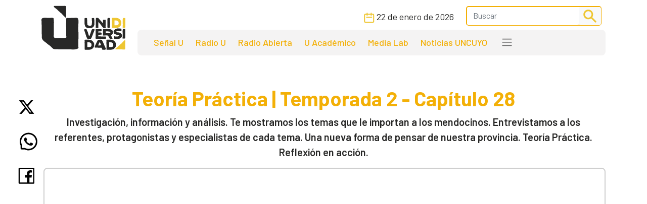

--- FILE ---
content_type: text/html; charset=UTF-8
request_url: https://www.unidiversidad.com.ar/teoria-practica-temporada-2-capitulo-28
body_size: 7118
content:
<!DOCTYPE html>
<html lang="es">

<head>
    <meta charset="utf-8">
<meta name="viewport" content="width=device-width, initial-scale=1">
<title>Teoría Práctica | Temporada 2 - Capítulo 28 - Unidiversidad</title>
<meta name="description" content="Investigación, información y análisis. Te mostramos los temas que le importan a los mendocinos.Entrevistamos a los referentes, protagonistas y especialistas de cada tema. Una nueva forma de pensar de nuestra provincia. Teoría Práctica. Reflexión en acción." />
<meta name="keywords" content="noticias, universidad nacional de cuyo, información, opinión, CICUNC, Mendoza, Unidiversidad, educación, investigación, podcast Radio U, Señal U, UNCUYO" />
<meta name="author" content="Unidiversidad">
<meta name="robots" content="index,follow" />
<link rel="canonical" href="https://www.unidiversidad.com.ar/teoria-practica-temporada-2-capitulo-28" />
<!-- Open Graph data -->
<meta property="og:site_name" content="Unidiversidad" />
<meta property="og:title" content="Teoría Práctica | Temporada 2 - Capítulo 28" />
<meta property="og:description" content="Investigación, información y análisis. Te mostramos los temas que le importan a los mendocinos.Entrevistamos a los referentes, protagonistas y especialistas de cada tema. Una nueva forma de pensar de nuestra provincia. Teoría Práctica. Reflexión en acción." />
<meta property="og:url" content="https://www.unidiversidad.com.ar/teoria-practica-temporada-2-capitulo-28" />
<meta property="og:type" content="website" />
<meta property="fb:app_id" content="220667188060569" />
<meta property="og:image" content="https://www.unidiversidad.com.ar/cache/vlcsnap-2016-11-22-20h52m29s019_315_600_c.png" />
<!-- Twitter Share -->
<meta name="twitter:card" content="summary_large_image">
<meta name="twitter:site" content="Unidiversidad">
<meta name="twitter:creator" content="Unidiversidad">
<meta name="twitter:title" content="Teoría Práctica | Temporada 2 - Capítulo 28">
<meta name="twitter:description" content="Investigación, información y análisis. Te mostramos los temas que le importan a los mendocinos.Entrevistamos a los referentes, protagonista ...">
<meta name="twitter:image:src" content="https://www.unidiversidad.com.ar/cache/vlcsnap-2016-11-22-20h52m29s019_315_600_c.png" />
<meta name="google-site-verification" content="9DX8gaCYOw15iP-6wF1UuKqalZ-zVfssitHQqc-ugYQ" />
<!-- Web Manifest - Para Progresive Web Apps -->
<link rel="manifest" href="https://www.unidiversidad.com.ar/assets/favicon/manifest.json">
<link rel="shortcut icon" href="https://www.unidiversidad.com.ar/assets/favicon/favicon.ico">
<link rel="apple-touch-icon" sizes="57x57" href="https://www.unidiversidad.com.ar/assets/favicon/apple-icon-57x57.png">
<link rel="apple-touch-icon" sizes="60x60" href="https://www.unidiversidad.com.ar/assets/favicon/apple-icon-60x60.png">
<link rel="apple-touch-icon" sizes="72x72" href="https://www.unidiversidad.com.ar/assets/favicon/apple-icon-72x72.png">
<link rel="apple-touch-icon" sizes="76x76" href="https://www.unidiversidad.com.ar/assets/favicon/apple-icon-76x76.png">
<link rel="apple-touch-icon" sizes="114x114" href="https://www.unidiversidad.com.ar/assets/favicon/apple-icon-114x114.png">
<link rel="apple-touch-icon" sizes="120x120" href="https://www.unidiversidad.com.ar/assets/favicon/apple-icon-120x120.png">
<link rel="apple-touch-icon" sizes="144x144" href="https://www.unidiversidad.com.ar/assets/favicon/apple-icon-144x144.png">
<link rel="apple-touch-icon" sizes="152x152" href="https://www.unidiversidad.com.ar/assets/favicon/apple-icon-152x152.png">
<link rel="apple-touch-icon" sizes="180x180" href="https://www.unidiversidad.com.ar/assets/favicon/apple-icon-180x180.png">
<link rel="icon" type="image/png" sizes="192x192"  href="https://www.unidiversidad.com.ar/assets/favicon/android-icon-192x192.png">
<link rel="icon" type="image/png" sizes="32x32" href="https://www.unidiversidad.com.ar/assets/favicon/favicon-32x32.png">
<link rel="icon" type="image/png" sizes="96x96" href="https://www.unidiversidad.com.ar/assets/favicon/favicon-96x96.png">
<link rel="icon" type="image/png" sizes="16x16" href="https://www.unidiversidad.com.ar/assets/favicon/favicon-16x16.png">
<meta name="theme-color" content="#ffffff">
<meta name="msapplication-TileColor" content="#ffffff">
<meta name="msapplication-TileImage" content="https://www.unidiversidad.com.ar/assets/favicon/ms-icon-144x144.png">
<script src="https://www.unidiversidad.com.ar/assets/js/jquery-1.11.0.min.js"></script>

<link href="https://www.unidiversidad.com.ar/assets/css/bootstrap.min.css" rel="stylesheet" />

<link rel="preconnect" href="https://fonts.gstatic.com">
<link href="https://fonts.googleapis.com/css2?family=Barlow:ital,wght@0,300;0,400;0,500;0,600;0,700;1,400&display=swap" rel="stylesheet">

<link rel="stylesheet" href="https://www.unidiversidad.com.ar/assets/css/styles.css?v=40">
<link rel="stylesheet" href="https://www.unidiversidad.com.ar/assets/css/glyphicons.css">

<link rel="stylesheet" href="https://www.unidiversidad.com.ar/assets/swiper/swiper-bundle.min.css" />


<script>
    $(document).ready(function() {



        // IFRAMES PARA VIDEOS con class y embed en el contenido
        $('iframe.video_youtube,iframe[src^="https://www.youtube.com/embed/"]').each(function() {

            ancho_div = $(this).parent().width();
            console.log("ancho " + ancho_div);
            //PROPORCION 16:9
            alto_div = Math.round(ancho_div / 1.777);
            $(this).width(ancho_div);
            $(this).height(alto_div);
        });


        $("iframe.video_twitch").each(function() {
            ancho_div = $(this).parent().width();
            //PROPORCION 16:9
            alto_div = Math.round(ancho_div / 1.777);
            $(this).width(ancho_div);
            $(this).height(alto_div);
        });
        // AGREGA CLASES A TABLAS HTML
        $("table").addClass('table table-bordered table-striped');

        // Ajusta el ancho de tableau
        $('div.tableauPlaceholder').css('width', '100%');
        $('object.tableauViz').css('width', '100%');

    });
    // Pop up
    function popup(Site) {
        window.open(Site, 'Unidiversidad', 'toolbar=no,statusbar=no,location=no,scrollbars=no,resizable=no,width=310,height=167');
    }

    // Prender titulo
    function prenderTitulo(modulo_id) {
        $("#editarTitulo_" + modulo_id).toggle();
    }


    // Ajusta el tamaño del iframe al del contenido
    // No funciona con contenidos iframe de distinto servidor
    function resizeIframe(iframe) {
        iframe.height = iframe.contentWindow.document.body.scrollHeight + 20 + "px";
    }
</script>

        <!-- Global site tag (gtag.js) - Google Analytics -->
      <script async src="https://www.googletagmanager.com/gtag/js?id=G-L1E1HKVHM8"></script>
      <script>
        window.dataLayer = window.dataLayer || [];
        function gtag(){dataLayer.push(arguments);}
        gtag('js', new Date());
        gtag('config', 'G-L1E1HKVHM8');
      </script>
      <!-- Fin Global site tag (gtag.js) - Google Analytics -->
  
    

    
    
    <style>
    @media (min-width: 991px) {
        header .navbar-nav {
            margin-top: 0px;
        }
    }
    </style>
</head>

<body>
        <header>
        <div class="container-fluid fixed-top bg-navbar-uni">

            
            


            <nav class="container navbar navbar-expand-lg navbar-light">
                <div class="row">

                    <div class="col-lg-2 col-3">
                        <a class="navbar-brand" href="https://www.unidiversidad.com.ar/">
                            <img src="https://www.unidiversidad.com.ar/img/navbar/Logo_2.svg" alt="Unidiversidad" class="logo img-fluid">
                        </a>
                    </div>

                    <div class="col-lg-10 col-9">
                        <div class="d-flex flex-row-reverse align-items-baseline bd-highlight">
                            <button class="navbar-toggler" type="button" data-bs-toggle="collapse" data-bs-target="#navbarTogglerDemo02" aria-controls="navbarTogglerDemo02" aria-expanded="false" aria-label="Toggle navigation" data-mdb-dropdown-animation="on" style="position:absolute; top:5">
                                <span class="navbar-toggler-icon"></span>
                            </button>

                            <div class="collapse navbar-collapse" id="navbarTogglerDemo02">
                                <div class="navbar__vh-100" style="overflow-y: auto;">

                                    <div class="box_datos mt-1 mb-1">

                                        <div class="fecha__calendario__nav ms-0 me-3">
                                            <p class="m-0 fecha-humana">
                                                <img src="https://www.unidiversidad.com.ar/img/navbar/calendar_2.svg">
                                                22 DE ENERO DE 2026                                            </p>
                                        </div>

                                        <!-- buscador-->
                                        <form class="searchbox__home" method="get" action="https://www.unidiversidad.com.ar/buscar/index" id="header_buscador">
                                            <div class="buscador__container me-2">
                                                <div class="border__color__2 border__buscador">
                                                    <input class="form-control" type="text" name="terminos" id="terminos" placeholder="Buscar">
                                                    <button class="btn btn-light btn-sm" type="submit"><img src="https://www.unidiversidad.com.ar/img/navbar/busqueda_2.svg" alt="Buscar" class=""></button>
                                                </div>
                                            </div>
                                        </form>

                                    </div>


                                    <ul class="navbar-nav d-lg-none d-md-flex links__nav links__nav__color__2">
                                        <li class="nav-item">
                                            <a class="nav-link" href="https://www.unidiversidad.com.ar/senalu">Señal U</a>
                                        </li>
                                        <li class="nav-item">
                                            <a class="nav-link" href="https://www.unidiversidad.com.ar/radio-universidad">Radio U</a>
                                        </li>
                                        <li class="nav-item">
                                            <a class="nav-link" href="https://www.unidiversidad.com.ar/radio-abierta">Radio Abierta</a>
                                        </li>
                                        <li class="nav-item">
                                            <a class="nav-link" href="https://www.unidiversidad.com.ar/u-academico">U Académico</a>
                                        </li>

                                        <li class="nav-item">
                                            <a class="nav-link" href="https://www.unidiversidad.com.ar/media-lab">Media Lab</a>
                                        </li>
                                        <li class="nav-item">
                                            <a class="nav-link" href="https://www.uncuyo.edu.ar/prensa/" target="_blank">Noticias UNCUYO</a>
                                        </li>

                                        <hr>

                                        <li class="nav-item">
                                            <a class="nav-link" href="https://www.unidiversidad.com.ar/categorias/index/actualidad">Actualidad</a>
                                        </li>
                                        <li class="nav-item">
                                            <a class="nav-link" href="https://www.unidiversidad.com.ar/categorias/index/sociedad">Sociedad</a>
                                        </li>
                                        <li class="nav-item">
                                            <a class="nav-link" href="https://www.unidiversidad.com.ar/categorias/index/ciencia">Medio Ambiente</a>
                                        </li>
                                        <li class="nav-item">
                                            <a class="nav-link" href="https://www.unidiversidad.com.ar/categorias/index/ciencia">Ciencia y Tecnología</a>
                                        </li>
                                        <li class="nav-item">
                                            <a class="nav-link" href="https://www.unidiversidad.com.ar/categorias/index/sala-de-escape">Sala de Escape</a>
                                        </li>
                                        <li>
                                            <a class="nav-link" href="https://www.unidiversidad.com.ar/tipo/index/edicion_u">Edición U</a>
                                        </li>
                                        <li class="nav-item">
                                            <a class="nav-link" href="https://www.unidiversidad.com.ar/tipo/index/Columna">Otras Miradas</a>
                                        </li>
                                        <li class="nav-item">
                                            <a class="nav-link" href="https://www.uncuyo.edu.ar/concursos">Concursos UNCUYO</a>
                                        </li>
                                        <hr>
                                    </ul>

                                </div>
                            </div>
                        </div>

                        <nav class="w-100 d-none d-lg-inline-block nav__bg mb-1" style="border-radius:8px">
                            <ul class="ul-reset navbar-nav ul__desktop links__nav__color__2">
                                <li class="nav-item">
                                    <a class="nav-link" href="https://www.unidiversidad.com.ar/senalu">Señal U</a>
                                </li>
                                <li class="nav-item">
                                    <a class="nav-link" href="https://www.unidiversidad.com.ar/radio-universidad">Radio U</a>
                                </li>
                                <li class="nav-item">
                                    <a class="nav-link" href="https://www.unidiversidad.com.ar/radio-abierta">Radio Abierta</a>
                                </li>
                                <li class="nav-item">
                                    <a class="nav-link" href="https://www.unidiversidad.com.ar/u-academico">U Académico</a>
                                </li>


                                <li class="nav-item">
                                    <a class="nav-link" href="https://www.unidiversidad.com.ar/media-lab">Media Lab</a>
                                </li>
                                <li class="nav-item d-none d-xl-block">
                                    <a class="nav-link" href="https://www.uncuyo.edu.ar/prensa/" target="_blank">Noticias UNCUYO</a>
                                </li>
                                <li>
                                    <div class="dropdown">
                                        <span class="navbar-toggler-icon" type="button" id="dropdownMenuButton1" data-bs-toggle="dropdown" aria-expanded="false" style="margin:0px 15px" title="Ver categorías">
                                        </span>
                                        <ul class="dropdown-menu" aria-labelledby="dropdownMenuButton1">
                                            <li><a class="dropdown-item color__page__2" href="https://www.unidiversidad.com.ar/categorias/index/actualidad">Actualidad</a></li>
                                            <li><a class="dropdown-item color__page__2" href="https://www.unidiversidad.com.ar/categorias/index/sociedad">Sociedad</a></li>
                                            <li><a class="dropdown-item color__page__2" href="https://www.unidiversidad.com.ar/categorias/index/ciencia">Ciencia y Tecnología</a></li>
                                            <li><a class="dropdown-item color__page__2" href="https://www.unidiversidad.com.ar/categorias/index/medio-ambiente">Medio Ambiente</a></li>
                                            <li><a class="dropdown-item color__page__2" href="https://www.unidiversidad.com.ar/categorias/index/sala-de-escape">Sala de Escape</a>
                                            <li><a class="dropdown-item color__page__2" href="https://www.unidiversidad.com.ar/tipo/index/Columna">Otras Miradas</a>
                                            <li><a class="dropdown-item color__page__2" href="https://www.unidiversidad.com.ar/tipo/index/edicion_u">Edición U</a></li>
                                            <li><a class="dropdown-item color__page__2" href="https://www.uncuyo.edu.ar/concursos">Concursos UNCUYO</a>


                                        </ul>
                                    </div>
                                </li>
                            </ul>
                        </nav>
                    </div>
                </div>
            </nav>
        </div>
    </header>

    <main class="main-uni">
<section class="container noticia__singlepost singlepost_2">


    
        <div class="content-redes">
        <div class="contacto__icons__desktop d-none d-lg-flex">
            
	<a href="https://twitter.com/intent/tweet?text=&url=https://www.unidiversidad.com.ar/teoria-practica-temporada-2-capitulo-28" target="_blank" title="Compartir en Twitter"><img src="https://www.unidiversidad.com.ar/img/singlepost/main/twitter.svg" alt="Twitter"></a>
	<a href="https://wa.me/?text=https://www.unidiversidad.com.ar/teoria-practica-temporada-2-capitulo-28" target="_blank" data-text="Unidiversidad: https://www.unidiversidad.com.ar/teoria-practica-temporada-2-capitulo-28" data-href=""  title="Compartir en Whatsapp"><img src="https://www.unidiversidad.com.ar/img/singlepost/main/whatsapp.svg" alt="WhatsApp"></a>
	<a href="https://www.facebook.com/sharer/sharer.php?u=https://www.unidiversidad.com.ar/teoria-practica-temporada-2-capitulo-28" target="_blank" title="Compartir en Facebook"><img src="https://www.unidiversidad.com.ar/img/singlepost/main/facebook.svg" alt="Facebook"></a>
	
	<div class="d-lg-none">
	<a href="mailto:?subject=&body=Hola!%20Puedes%20ver%20más%20de:%20''%0A%0Aen%20https://www.unidiversidad.com.ar/teoria-practica-temporada-2-capitulo-28%0A%0AUnidiversidad.-%0A%0A"  target="_blank" data-text="Unidiversidad: https://www.unidiversidad.com.ar/teoria-practica-temporada-2-capitulo-28" data-href=""  title="Compartir por email">
	<img src="https://www.unidiversidad.com.ar/img/singlepost/main/mail.svg" alt="">
	</a>
</div>        </div>
    </div>
    
    
    <h1 class="color__page__2 text-lg-center">Teoría Práctica | Temporada 2 - Capítulo 28</h1>
    <p class="font-w600 text-lg-center lead">
        Investigación, información y análisis. Te mostramos los temas que le importan a los mendocinos.

Entrevistamos a los referentes, protagonistas y especialistas de cada tema. Una nueva forma de pensar de nuestra provincia. Teoría Práctica. Reflexión en acción.    </p>

            <iframe class="video_youtube" src="https://www.youtube.com/embed/zndRpmobXCM" frameborder="0" allowfullscreen></iframe>
    <p class="small text-muted">
            </p>
    <p>
                <span class="label label-default">Temporada: 2</span>
        
                <span class="label label-default">Capítulo: 28</span>
            </p>

    

        <div class="fuente">
        <div class="d-flex align-items-center pb-4">

                        <p class="tag yellow__tag me-3">
                <a href="https://www.unidiversidad.com.ar/categorias/index/sociedad" id="selector_categoria">Sociedad</a>
            </p>
                        <!--subcategoria *-->
            <p class="tag teal__tag me-3">
                <a href="https://www.unidiversidad.com.ar/categorias/index/teoria-practica-temporada-2" class="subcategoria" id="selector_sub_categoria">Teoría Práctica | Temporada 2</a>
            </p>
                        <!--TEMA  *-->
                        
                        <p class="tag white__tag me-3">
                <a href="https://www.unidiversidad.com.ar/senalu" class="tipo" id="selector_tipo">Señal U</a>
            </p>
            
            
            


            <p class="font-w500">Publicado el <span class="fecha-humana">22 DE NOVIEMBRE DE 2016</span></p>


        </div> <!-- /items-->



    </div> <!-- /fuente-->
    
    <div class="texto">
            </div>

    <!-- MODULOS -->

    
    <div class="row">
        <div class="col-md-6">
                    </div>
        <div class="col-md-6">
                    </div>
    </div>

        
    
    
    <!-- TAGS -->
    
    <div class="contacto__icons d-lg-none">
        
	<a href="https://twitter.com/intent/tweet?text=&url=https://www.unidiversidad.com.ar/teoria-practica-temporada-2-capitulo-28" target="_blank" title="Compartir en Twitter"><img src="https://www.unidiversidad.com.ar/img/singlepost/main/twitter.svg" alt="Twitter"></a>
	<a href="https://wa.me/?text=https://www.unidiversidad.com.ar/teoria-practica-temporada-2-capitulo-28" target="_blank" data-text="Unidiversidad: https://www.unidiversidad.com.ar/teoria-practica-temporada-2-capitulo-28" data-href=""  title="Compartir en Whatsapp"><img src="https://www.unidiversidad.com.ar/img/singlepost/main/whatsapp.svg" alt="WhatsApp"></a>
	<a href="https://www.facebook.com/sharer/sharer.php?u=https://www.unidiversidad.com.ar/teoria-practica-temporada-2-capitulo-28" target="_blank" title="Compartir en Facebook"><img src="https://www.unidiversidad.com.ar/img/singlepost/main/facebook.svg" alt="Facebook"></a>
	
	<div class="d-lg-none">
	<a href="mailto:?subject=&body=Hola!%20Puedes%20ver%20más%20de:%20''%0A%0Aen%20https://www.unidiversidad.com.ar/teoria-practica-temporada-2-capitulo-28%0A%0AUnidiversidad.-%0A%0A"  target="_blank" data-text="Unidiversidad: https://www.unidiversidad.com.ar/teoria-practica-temporada-2-capitulo-28" data-href=""  title="Compartir por email">
	<img src="https://www.unidiversidad.com.ar/img/singlepost/main/mail.svg" alt="">
	</a>
</div>    </div>

    <hr />

    

</section>

<section id="relacionados">
	<div class="container">
		<div class="row">
			<div class="col-md-12">
				<header>
					<h1>
						<a href="https://www.unidiversidad.com.ar/categorias/index/sociedad" class="color__page__2">
						Sociedad					</a>
					</h1>
				</header>	
			</div>
		</div>

		
            <div class="row mb-2">
    
        <div class="col-lg-4 col-md-6 col-sm-12 gy-4">
        <article class="border__noticia" style="height: 100%; background-color: #ffffff;">

            <!--MEDIA-->
            




                            <a href="https://www.unidiversidad.com.ar/nadie-puede-subsistir-sin-el-cuidado-de-otro" alt="&quot;Nadie puede subsistir sin el cuidado de otro&quot;">
                    <img loading="lazy" src="https://www.unidiversidad.com.ar/cache/3487d7faf1c9130f928410d729bf8d9d_375_750_c.jpg" class="img-item img-fluid w-100" alt="&quot;Nadie puede subsistir sin el cuidado de otro&quot;" />
                </a>
            
            <div class="texto__noticia" >
                <h3>
                    <a href="https://www.unidiversidad.com.ar/nadie-puede-subsistir-sin-el-cuidado-de-otro" alt="&quot;Nadie puede subsistir sin el cuidado de otro&quot;">
                        “Nadie puede subsistir sin el cuidado de otro”                    </a>

                </h3>

                <div>
                                            <p class="tag__2 yellow__tag">
                            <a href="https://www.unidiversidad.com.ar/categorias/index/sociedad">Sociedad</a>
                        </p>
                    
                    
                    

                </div>
                       
                                <p>La abogada Daniela Favier expuso ante la Corte Interamericana de Derechos Humanos, que reconoció qu ...</p>
                
                                <div class="d-flex align-items-center">
                    <div>
                        <img src="https://www.unidiversidad.com.ar/img/iconos/clock_dark.svg" alt="Fecha" class="pe-3">
                    </div>
                    <p class="reset  fecha-humana">
                        21 DE ENERO DE 2026                    </p>
                </div>
                                            </div>

        </article>
    </div><!-- col -->

        <div class="col-lg-4 col-md-6 col-sm-12 gy-4">
        <article class="border__noticia" style="height: 100%; background-color: #ffffff;">

            <!--MEDIA-->
            




                            <a href="https://www.unidiversidad.com.ar/tras-20-anos-de-debate-el-tratado-de-alta-mar-entra-en-vigor-y-protege-los-oceanos" alt="Tras 20 años de debate, el Tratado de Alta Mar entra en vigor y protege los océanos">
                    <img loading="lazy" src="https://www.unidiversidad.com.ar/cache/c4d45a88792d27e3057b17673cdff914_375_750_c.jpg" class="img-item img-fluid w-100" alt="Tras 20 años de debate, el Tratado de Alta Mar entra en vigor y protege los océanos" />
                </a>
            
            <div class="texto__noticia" >
                <h3>
                    <a href="https://www.unidiversidad.com.ar/tras-20-anos-de-debate-el-tratado-de-alta-mar-entra-en-vigor-y-protege-los-oceanos" alt="Tras 20 años de debate, el Tratado de Alta Mar entra en vigor y protege los océanos">
                        Tras 20 años de debate, el Tratado de Alta Mar entra en vigor y protege los océanos                    </a>

                </h3>

                <div>
                                            <p class="tag__2 yellow__tag">
                            <a href="https://www.unidiversidad.com.ar/categorias/index/sociedad">Sociedad</a>
                        </p>
                    
                    
                    

                </div>
                       
                                <p>Tras alcanzar la ratificación de 81 países, el acuerdo de la ONU comienza a regir y establece un ...</p>
                
                                <div class="d-flex align-items-center">
                    <div>
                        <img src="https://www.unidiversidad.com.ar/img/iconos/clock_dark.svg" alt="Fecha" class="pe-3">
                    </div>
                    <p class="reset  fecha-humana">
                        21 DE ENERO DE 2026                    </p>
                </div>
                                            </div>

        </article>
    </div><!-- col -->

        <div class="col-lg-4 col-md-6 col-sm-12 gy-4">
        <article class="border__noticia" style="height: 100%; background-color: #ffffff;">

            <!--MEDIA-->
            




                            <a href="https://www.unidiversidad.com.ar/tras-20-anos-de-debate-el-tratado-de-alta-mar-entra-en-vigor-y-protege-los-oceanos9143" alt="Tras 20 años de debate, el Tratado de Alta Mar entra en vigor y protege los océanos">
                    <img loading="lazy" src="https://www.unidiversidad.com.ar/cache/c4d45a88792d27e3057b17673cdff914_375_750_c.jpg" class="img-item img-fluid w-100" alt="Tras 20 años de debate, el Tratado de Alta Mar entra en vigor y protege los océanos" />
                </a>
            
            <div class="texto__noticia" >
                <h3>
                    <a href="https://www.unidiversidad.com.ar/tras-20-anos-de-debate-el-tratado-de-alta-mar-entra-en-vigor-y-protege-los-oceanos9143" alt="Tras 20 años de debate, el Tratado de Alta Mar entra en vigor y protege los océanos">
                        Tras 20 años de debate, el Tratado de Alta Mar entra en vigor y protege los océanos                    </a>

                </h3>

                <div>
                                            <p class="tag__2 yellow__tag">
                            <a href="https://www.unidiversidad.com.ar/categorias/index/sociedad">Sociedad</a>
                        </p>
                    
                    
                    

                </div>
                       
                                <p>Tras alcanzar la ratificación de 81 países, el acuerdo de la ONU comienza a regir y establece un ...</p>
                
                                <div class="d-flex align-items-center">
                    <div>
                        <img src="https://www.unidiversidad.com.ar/img/iconos/clock_dark.svg" alt="Fecha" class="pe-3">
                    </div>
                    <p class="reset  fecha-humana">
                        21 DE ENERO DE 2026                    </p>
                </div>
                                            </div>

        </article>
    </div><!-- col -->

    
    </div><!-- row -->


	</div><!-- container -->
</section>

</main>


<footer class="container-fluid footer__background__yellow" style="margin-top:30px">
    <div class="w-90 footer__container">
        <div class="col-lg-3 col-md-12 col-sm-12 footer__col__1">
            <div>
                <a href="https://www.unidiversidad.com.ar/">
<img src="https://www.unidiversidad.com.ar/img/home/footer/Uni_logo_footer.svg" alt="" class="footer__logo"> </a>
            </div>
            <div class="footer__logo__titulo">
                <p class="reset">
                    Unidiversidad
                </p>
                <p class="reset">
                    El sistema de medios de la UNCUYO
                </p>
            </div>
            <div class="footer__redessociales">
                <a href="https://www.instagram.com/unidiversidad_">
                    <img src="https://www.unidiversidad.com.ar/img/footer/Instagram.svg" alt="Instagram">
                </a>
                <a href="https://www.facebook.com/unidiversidad.com.ar">
                    <img src="https://www.unidiversidad.com.ar/img/footer/Facebook.svg" alt="Facebook">
                </a>
                <a href="https://twitter.com/unidiversidad_">
                    <img src="https://www.unidiversidad.com.ar/img/footer/Twitter.svg" alt="Twitter">
                </a>
                <a href="https://www.youtube.com/user/SenalUtv">
                    <img src="https://www.unidiversidad.com.ar/img/footer/Youtube.svg" alt="Youtube">
                </a>
                <a href="https://www.unidiversidad.com.ar/rss/noticias">
                    <img src="https://www.unidiversidad.com.ar/img/footer/Rss.svg" alt="">
                </a>
            </div>
        </div>
        <div class="col-lg-9 footer__links">
            <div class="row reset g-0">
                <ul class="ul-reset col-lg-3 footer__ul__1">
                    <li class="li-reset">
                        <a href="https://www.unidiversidad.com.ar/senalu">
                            Señal U
                        </a>
                    </li>
                    <li class="li-reset">
                        <a href="https://www.unidiversidad.com.ar/radio-unidiversidad">
                            Radio U
                        </a>
                    </li>
                    <li class="li-reset">
                        <a href="https://www.unidiversidad.com.ar/radio-abierta">
                            Radio Abierta
                        </a>
                    </li>

                </ul>
                <ul class="ul-reset col-lg-3 footer__ul__1">
                    <li class="li-reset">
                        <a href="https://www.unidiversidad.com.ar/u-academico">
                            U Académico
                        </a>
                    </li>

                    <li class="li-reset">
                        <a href="https://www.unidiversidad.com.ar/media-lab">
                            Media Lab
                        </a>
                    </li>
                    <li class="li-reset">
                        <a href="https://www.uncuyo.edu.ar/prensa/">
                            Noticias UNCUYO
                        </a>
                    </li>

                </ul>
            </div>


            <div class="row reset d-flex justify-content-evenly g-0 mt-5">
                <ul class="ul-reset col-lg-12 footer__ul__2">
                    <li class="li-reset p-1 p-xxl-2">
                        <a href="https://www.unidiversidad.com.ar/linea-editorial">
                            Editorial
                        </a>
                    </li>
                    <li class="li-reset p-1 p-xxl-2">
                        <a href="https://www.unidiversidad.com.ar/quienes-somos">
                            Quienes Somos
                        </a>
                    </li>
                    <li class="li-reset p-1 p-xxl-2">
                        <a href="https://www.unidiversidad.com.ar/politicas-privacidad">
                            Privacidad
                        </a>
                    </li>
                    <li class="li-reset p-1 p-xxl-2">
                        <a href="https://www.unidiversidad.com.ar/imagen-institucional">
                            Gráfica
                        </a>
                    </li>
                    <li class="li-reset p-1 p-xxl-2">
                        <a href="https://www.unidiversidad.com.ar/contacto/index">
                            Contacto
                        </a>
                    </li>
                    <li class="li-reset p-1 p-xxl-2">
                        <a href="https://forms.gle/7qthcp7SMF9kNVKk8">
                            Solicitud de visita
                        </a>
                    </li>
                    <li class="li-reset p-1 p-xxl-2">
                        <a href="https://www.uncuyo.edu.ar/concursos/docentes">
                            Clasificados Educacionales
                        </a>
                    </li>
                    <li class="li-reset p-1 p-xxl-2">
                        <a href="https://www.unidiversidad.com.ar/admin">
                            Login
                        </a>
                    </li>

                </ul>
            </div>
        </div>
    </div>
    <div class="footer__copyright">
        <p class="reset">
            Copyright 2025 Unidiversidad. Todos los derechos reservados
        </p>

        <p class="reset">
            2026-01-22 14:14:27
            <a class="d-lg-none" href="https://www.unidiversidad.com.ar/admin">
                | Login |
            </a>
        </p>
    </div>
</footer>









<script src="https://www.unidiversidad.com.ar/assets/js/bootstrap.bundle.min.js"></script>
<script src="https://www.unidiversidad.com.ar/assets/swiper/swiper-bundle.min.js"></script>
<script>

const swiper = new Swiper(".swiper-container", {
    slidesPerView: 1,
    spaceBetween: 10,
    //autoplay: {
    //delay: 4000,
    //disableOnInteraction: false,
    //},
    // Responsive breakpoints
    breakpoints: {
        // when window width is >= 320px
        640: {
            slidesPerView: 2,
            spaceBetween: 20
        },
        // when window width is >= 480px
        992: {
            slidesPerView: 3,
            spaceBetween: 30
        },
        // when window width is >= 640px
        1600: {
            slidesPerView: 4,
            spaceBetween: 40
        }
    },
    //pagination: {
    //  el: ".swiper-pagination",
    //  clickable: true,
    //},
    navigation: {
        nextEl: ".swiper-button-next",
        prevEl: ".swiper-button-prev",
    },

});
</script>
</body>

</html>

--- FILE ---
content_type: image/svg+xml
request_url: https://www.unidiversidad.com.ar/img/navbar/Logo_2.svg
body_size: 27456
content:
<svg width="183" height="97" viewBox="0 0 183 97" fill="none" xmlns="http://www.w3.org/2000/svg">
<path d="M52.8737 26.3586C52.2728 26.3586 51.9363 26.1328 45.8475 19.6817C44.7659 18.5376 43.7084 17.4235 42.8672 16.5428C42.7069 16.3923 42.4586 16.2417 42.1862 16.0836C41.8577 15.8879 41.5131 15.6772 41.2247 15.4137L37.0347 11.5145C36.7302 11.236 36.4258 10.9499 36.1534 10.6864C34.8876 9.24869 32.468 7.3518 30.5212 5.82373C27.5889 3.52033 27.0121 3.00846 27.0041 2.39121C26.9961 2.17292 27.1082 1.31479 27.2845 1.17177C27.7732 0.75776 28.9429 0.765284 35.7207 0.697537C36.594 0.690009 37.4032 0.712591 38.0842 0.697537C38.6691 0.712591 39.2459 0.705064 39.7426 0.697537H40.4396H42.1941C45.535 0.735174 46.6967 1.02122 49.653 0.697537C49.8453 0.674954 50.0375 0.697537 50.2298 0.697537C51.3594 0.697537 52.401 1.05133 52.8416 1.2621C53.7389 1.69116 53.8591 3.15147 53.811 8.30778C53.803 9.61755 53.787 10.8596 53.835 11.8005V12.764V13.6673C53.779 15.09 53.819 17.2956 53.8511 19.4258C53.9632 25.7715 53.9472 26.2532 52.8737 26.3586Z" fill="#282827"/>
<path d="M53.899 29.0156C53.7948 30.1296 54.2194 34.616 53.8188 38.6883C53.8188 39.2077 53.8188 39.7347 53.8188 40.2917C53.8188 41.3531 53.8188 42.437 53.8188 43.5511C53.8268 44.1909 53.8268 44.7931 53.8268 45.4029C54.0191 48.9558 54.1232 52.7571 54.1232 56.5585C54.1232 57.3188 54.1713 68.8358 54.1633 69.5885C53.1779 70.695 51.0148 71.2521 40.4474 70.9058C39.7744 70.9058 39.1094 70.9058 38.4124 70.9058C35.1837 71.1918 28.1656 71.6209 28.2617 70.3789C25.666 68.753 27.3965 63.8752 27.068 59.562C27.068 59.02 27.068 58.4554 27.068 57.8683C27.068 52.4787 27.068 46.2233 27.068 40.7584C27.068 40.1788 27.068 39.6368 27.068 39.1023C27.3965 35.4214 26.9879 31.8308 26.5312 28.1047C24.8007 25.6659 19.6091 27.2918 15.4191 27.0434C14.666 27.0283 13.8969 26.9982 13.1358 26.9606C8.58514 26.7348 4.04247 26.2756 1.4467 28.1047C-1.14907 29.7307 0.581479 34.6085 0.381188 38.4023C0.381188 38.9443 0.381188 39.5013 0.381188 40.0583C0.525398 45.3501 0.565483 50.9205 0.509402 56.3553C0.50139 57.1306 0.821852 66.7733 0.805829 67.5411C0.605538 74.2029 3.11317 76.4009 10.8124 81.9411C11.277 82.3777 11.7497 82.8218 12.2224 83.2659C14.4416 85.351 16.789 86.3371 18.864 88.2867C19.2806 88.6781 19.6892 89.062 20.0898 89.4384C26.403 95.8518 26.6033 95.6636 32.5078 95.4829C33.0687 95.4829 39.7343 95.9647 40.3192 95.9647C47.2412 95.9647 55.7896 95.9647 63.2244 95.9647C63.7853 95.9647 64.322 95.9647 64.8428 95.9722C69.802 96.3938 76.3075 96.2582 79.7685 93.8194C81.499 93.0064 80.1851 89.89 80.4575 86.6909C80.4575 86.2167 80.4575 85.7274 80.4735 85.2005C80.4735 82.9874 80.4735 80.5108 80.4735 77.8762C80.4735 77.2138 80.5056 76.3406 80.4815 75.8137C81.0504 68.753 81.0503 60.6233 80.2572 52.9529C80.2652 52.17 80.2732 51.3796 80.2812 50.5892C80.3133 48.2106 80.3693 45.7867 80.4495 43.265C80.4655 42.4671 80.4976 41.6617 80.5377 40.8562C80.778 36.0236 81.2667 31.1458 79.3199 28.0972C77.5894 25.6583 71.5325 27.2843 67.1502 27.0434C66.4852 27.0434 65.8122 27.0434 65.1472 27.0434C62.0147 27.2918 59.1786 27.337 55.982 27.0886C55.0046 27.0961 53.9791 28.1349 53.899 29.0156Z" fill="#282827"/>
<path d="M182.718 52.1861L182.71 51.5312C182.702 51.2527 182.502 51.0119 182.221 50.9517L181.548 50.7936C181.34 50.7409 180.995 50.6882 180.066 50.6506C179.906 50.6506 179.834 50.6355 179.842 50.643C179.722 50.5979 179.585 50.5903 179.457 50.6129L178.496 50.8237C178.432 50.8387 178.376 50.8613 178.32 50.8914L177.927 51.1022C177.791 51.1775 177.695 51.2904 177.639 51.4259C177.23 52.5023 177.03 53.8573 177.03 55.5585C177.03 56.5596 177.054 58.05 177.102 59.9921C177.15 61.9342 177.174 63.4171 177.174 64.3957C177.174 66.7518 177.118 68.7842 177.006 70.4477L176.982 70.8542L177.038 71.893C177.046 72.0736 177.142 72.2468 177.302 72.3522C177.414 72.4275 177.551 72.4726 177.687 72.4726C177.743 72.4726 177.799 72.4651 177.847 72.4501L179.145 72.1414C179.201 72.1489 179.281 72.1715 179.401 72.2016C179.85 72.3145 180.202 72.3597 180.499 72.3597C181.092 72.3597 181.652 72.164 182.165 71.7801L182.502 71.5317C182.654 71.4188 182.742 71.2456 182.742 71.065L182.75 70.6661C182.798 67.4594 182.822 65.028 182.822 63.4321V59.5028C182.79 57.892 182.766 55.438 182.718 52.1861Z" fill="#282827"/>
<path d="M182.934 28.6775L182.926 28.0226C182.918 27.7441 182.718 27.5032 182.437 27.4354L181.756 27.2774C181.548 27.2247 181.204 27.172 180.274 27.1344C180.114 27.1344 180.034 27.1193 180.05 27.1268C179.93 27.0817 179.794 27.0666 179.665 27.0967L178.696 27.3075C178.632 27.3225 178.576 27.3451 178.52 27.3752L178.127 27.586C177.991 27.6613 177.895 27.7742 177.839 27.9097C177.43 28.9861 177.23 30.3411 177.23 32.0423C177.23 33.0434 177.254 34.5338 177.302 36.4759C177.35 38.4029 177.374 39.8859 177.374 40.8795C177.374 43.2205 177.318 45.2604 177.206 46.9315L177.182 47.338L177.238 48.3768C177.246 48.5575 177.342 48.7306 177.502 48.836C177.614 48.9113 177.751 48.9564 177.887 48.9564C177.943 48.9564 177.999 48.9489 178.047 48.9338L179.337 48.6177C179.393 48.6252 179.473 48.6478 179.585 48.6704C180.034 48.7833 180.387 48.8285 180.683 48.8285C181.276 48.8285 181.829 48.6327 182.341 48.2488L182.678 48.0004C182.83 47.8875 182.918 47.7144 182.918 47.5337L182.926 47.1273C182.974 43.8679 182.998 41.4967 182.998 39.8934V35.964C183.006 34.3757 182.982 31.9895 182.934 28.6775Z" fill="#EEC632"/>
<path d="M182.077 75.6035C181.596 75.6035 181.324 75.7842 176.405 80.9931C175.532 81.919 174.682 82.8148 174.001 83.5224C173.873 83.6428 173.665 83.7632 173.449 83.8987C173.184 84.0568 172.904 84.2224 172.671 84.4407L169.29 87.5872C169.042 87.813 168.802 88.0389 168.577 88.2572C167.552 89.4164 165.605 90.952 164.035 92.1789C161.671 94.0382 161.207 94.4447 161.199 94.949C161.199 95.1222 161.295 95.348 161.431 95.4609C161.824 95.7921 162.761 95.8975 168.233 95.9502C168.938 95.9577 169.587 95.9653 170.14 95.9728C170.612 95.9577 171.077 95.9653 171.478 95.9728L172.038 95.9803L173.449 95.9577C176.148 95.9276 177.086 96.0255 179.465 96.2889C179.618 96.304 179.778 96.3115 179.93 96.3115C180.843 96.3115 181.684 96.0255 182.037 95.8599C182.758 95.5136 182.854 94.3393 182.822 90.1766C182.814 89.1153 182.806 88.1217 182.838 87.3614V86.586V85.8559C182.79 84.7042 182.822 82.9277 182.854 81.2114C182.95 76.0777 182.942 75.6863 182.077 75.6035Z" fill="#EEC632"/>
<path d="M115.044 28.5571L114.963 28.0377C114.931 27.8119 114.763 27.6162 114.531 27.5484L114.002 27.3828C113.145 27.1119 112.344 27.157 110.893 27.5183L110.173 27.699C109.868 27.7743 109.668 28.0377 109.692 28.3313L109.748 29.0314C110.116 33.7435 110.196 35.1813 110.196 35.5501C110.196 35.8437 110.172 36.3631 110.132 37.0932L109.932 40.6989C109.788 41.8506 109.451 42.7087 108.923 43.2582C108.666 43.5367 108.474 43.6647 108.362 43.7249C108.057 43.883 107.264 44.154 105.422 44.154C104.468 44.154 103.523 43.9884 102.609 43.6572C101.648 43.3185 100.943 42.8818 100.502 42.3474C100.318 42.114 100.182 41.7302 100.126 41.2936L100.054 39.2762C100.054 39.2687 100.046 39.1783 100.046 39.1708C99.9737 38.6589 99.9175 38.26 99.8775 38.0643C99.8134 36.7319 99.7813 35.7233 99.7813 35.0533C99.7092 32.0724 99.5891 29.9045 99.4208 28.6173L99.3408 27.9775C99.3087 27.7065 99.0843 27.4882 98.7959 27.4506L98.1149 27.3527C97.434 27.2548 96.9213 27.2021 96.5607 27.2021C95.7035 27.2021 94.9824 27.428 94.4216 27.8721L94.0451 28.1732C93.8768 28.3087 93.7887 28.5119 93.8207 28.7152L93.8848 29.1743C93.9889 29.9572 94.0451 30.9282 94.0451 32.0574C94.0451 32.6596 94.029 33.5478 93.9969 34.692C93.9649 35.8738 93.9409 36.7695 93.9409 37.3717C93.9409 40.9398 94.5898 43.8077 95.8797 45.9004C96.4004 46.7359 96.6729 47.0295 96.8491 47.1725C97.2337 47.5564 97.8105 47.9252 98.6518 48.3392C99.4689 48.7382 100.126 48.9866 100.663 49.0995C101.047 49.1823 101.776 49.2651 104.244 49.2651C107.28 49.2651 109.748 48.806 111.583 47.8876C113.217 47.0671 114.371 45.5165 115.011 43.2733C115.252 42.4453 115.308 42.1517 115.332 41.971C115.356 41.7979 115.38 41.4818 115.38 39.8408C115.38 39.3063 115.388 38.5159 115.412 37.4621C115.436 36.3856 115.444 35.5877 115.444 35.0608C115.444 32.5015 115.308 30.311 115.044 28.5571Z" fill="#282827"/>
<path d="M149.438 28.6773L149.43 28.0224C149.422 27.7439 149.221 27.503 148.941 27.4352L148.26 27.2772C148.052 27.2245 147.707 27.1718 146.778 27.1341C146.617 27.1341 146.529 27.1191 146.545 27.1266C146.425 27.0814 146.289 27.0739 146.169 27.104L145.207 27.3148C145.143 27.3298 145.087 27.3524 145.031 27.3826L144.639 27.5933C144.502 27.6686 144.406 27.7815 144.35 27.917C143.942 28.9934 143.741 30.3483 143.741 32.0495C143.741 33.0507 143.765 34.5411 143.813 36.4832C143.862 38.4253 143.886 39.9007 143.886 40.8868C143.886 43.2278 143.829 45.2602 143.717 46.9389L143.693 47.2776C143.685 47.4357 143.733 47.5862 143.845 47.7067L144.767 48.7454C144.895 48.8884 145.079 48.9637 145.263 48.9637C145.392 48.9637 145.512 48.9336 145.624 48.8583L145.961 48.6476C146.001 48.6551 146.049 48.6702 146.105 48.6777C146.553 48.7906 146.898 48.8358 147.21 48.8358C147.803 48.8358 148.356 48.6401 148.869 48.2562L149.205 48.0077C149.357 47.8948 149.446 47.7217 149.454 47.541L149.462 47.1421C149.51 43.8827 149.534 41.5115 149.534 39.9082V35.9789C149.502 34.3755 149.478 31.9893 149.438 28.6773Z" fill="#282827"/>
<path d="M140.336 47.8878L140.048 47.0824C139.96 46.834 139.856 46.3221 139.856 45.336C139.856 44.7865 139.904 43.823 139.992 42.468C140.04 41.7228 140.064 40.5636 140.064 39.0355C140.064 37.801 140.032 34.1652 139.976 31.9145L139.968 31.6963C139.96 31.365 139.672 31.1016 139.319 31.1016H135.009C134.656 31.1016 134.368 31.3726 134.36 31.7038C134.328 33.9846 134.28 36.7998 134.216 38.7419C131.596 35.8815 129.537 33.6383 128.095 32.0877C127.75 31.6812 127.486 31.3575 127.286 31.1016L127.189 30.9887C126.853 30.6499 126.589 30.3865 126.452 30.2435L125.299 28.7831C125.291 28.7756 125.251 28.7229 125.243 28.7154C124.465 27.8422 123.849 27.3529 123.208 27.112C122.847 26.984 122.447 26.9238 122.006 26.9238C121.782 26.9238 121.461 26.9389 121.044 26.9765C120.676 27.0066 120.484 27.0217 120.38 27.0217H119.586C119.258 27.0217 118.985 27.2475 118.945 27.5562L118.841 28.2938C118.577 30.1682 118.449 32.5092 118.449 35.2417C118.449 36.1224 118.465 37.4472 118.505 39.1635C118.537 40.9174 118.553 42.1745 118.553 43.0025C118.553 44.5757 118.505 46.0134 118.417 47.2931L118.353 48.1738C118.345 48.3395 118.401 48.505 118.521 48.6255C118.641 48.7459 118.809 48.8212 118.986 48.8212L123.224 48.9266C123.488 48.9416 123.768 48.761 123.857 48.5125L124.065 47.9104C124.169 47.6168 124.209 47.391 124.209 47.1576C124.209 46.9845 124.185 46.8039 124.137 46.578C124.097 45.3736 124.073 42.6939 124.073 38.614C124.073 38.1924 124.121 37.515 124.217 36.6192C124.249 36.3482 124.273 36.0923 124.297 35.8514C125.587 37.2741 127.069 39.0731 128.728 41.2184C131.46 44.7865 133.471 47.2706 134.696 48.6029L134.945 48.8664C135.057 48.9868 135.217 49.062 135.385 49.0771L135.762 49.0997C136.459 49.1449 136.964 49.1675 137.324 49.1675C137.973 49.1675 138.558 49.0847 139.063 48.9266L139.92 48.6556C140.08 48.6029 140.216 48.4975 140.296 48.347C140.377 48.2115 140.393 48.0459 140.336 47.8878Z" fill="#282827"/>
<path d="M112.608 79.0434C111.03 76.8529 108.61 75.4905 105.422 74.9937C104.356 74.8206 103.515 74.7453 99.4612 74.7453C98.4918 74.7453 97.6265 74.7076 96.8814 74.6248L96.5369 74.5872C96.3767 74.5721 96.2084 74.6098 96.0722 74.7077L96.0643 74.7151C95.0468 74.7453 94.5501 75.2571 94.3337 75.5657L94.1575 75.8292C94.0774 75.9497 94.0454 76.0851 94.0614 76.2282L94.1014 76.5444C94.1815 77.1541 94.2216 77.8466 94.2216 78.6069C94.2216 78.9004 94.1976 79.3747 94.1575 80.022C94.1094 80.7296 94.0853 81.2791 94.0853 81.6555C94.0853 81.7157 94.0934 81.7759 94.1094 81.8286C94.1094 81.8888 94.1174 81.9942 94.1174 82.1372C94.1334 82.905 94.1735 84.7116 94.2537 85.7429C94.2937 86.1945 94.3177 90.3421 94.3337 93.0821C94.3418 94.5876 94.3498 95.7995 94.3578 96.0404C94.3658 96.3641 94.6462 96.6276 94.9987 96.6276H99.389C99.5332 96.6276 99.6695 96.5824 99.7737 96.5071C99.8778 96.5749 99.998 96.6201 100.134 96.6276C100.559 96.6426 100.735 96.6577 100.863 96.6652C101.072 96.6803 101.184 96.6878 101.977 96.6878C103.98 96.6878 105.47 96.5824 106.535 96.3716C108.442 96.0404 109.996 95.3178 111.142 94.2263C113.201 92.2842 113.738 91.3056 113.93 90.6658C114.427 89.9131 114.731 88.9721 114.835 87.843V85.2611C114.835 85.1708 114.844 84.9977 114.876 84.674C114.916 84.2976 114.932 84.0266 114.932 83.8309C114.956 83.0782 114.675 81.9264 112.608 79.0434ZM100.054 91.0046C100.07 87.158 100.11 82.1598 100.158 80.3081C100.823 80.3307 101.336 80.3532 101.777 80.3758C102.866 80.421 103.419 80.4436 104.396 80.4511C104.484 80.4737 104.637 80.5113 104.917 80.5866C106.127 80.9253 107.168 81.52 108.018 82.3555C108.362 82.6867 108.474 82.8524 108.506 82.8975C108.795 83.3567 108.971 84.0793 109.027 84.9751C109.043 85.8332 109.075 86.7214 109.115 87.6097C108.626 88.7237 108.426 89.1077 108.37 89.198C108.066 89.6873 107.721 90.0185 107.321 90.2217C106.255 90.7562 104.452 91.0272 101.961 91.0272C101.592 91.0272 101.023 91.0196 100.182 90.997C100.126 90.9895 100.094 90.997 100.054 91.0046Z" fill="#282827"/>
<path d="M160.197 79.0434C158.619 76.8529 156.199 75.4905 153.011 74.9937C151.945 74.8206 151.104 74.7453 147.05 74.7453C146.081 74.7453 145.215 74.7076 144.47 74.6248L144.126 74.5872C143.966 74.5721 143.797 74.6098 143.661 74.7077L143.653 74.7151C142.636 74.7453 142.139 75.2571 141.923 75.5657L141.746 75.8292C141.666 75.9497 141.634 76.0851 141.65 76.2282L141.69 76.5444C141.77 77.1541 141.811 77.8466 141.811 78.6069C141.811 78.9004 141.786 79.3747 141.746 80.022C141.698 80.7296 141.674 81.2791 141.674 81.6555C141.674 81.7157 141.682 81.7759 141.698 81.8286C141.698 81.8888 141.706 81.9942 141.706 82.1372C141.722 82.905 141.762 84.7116 141.843 85.7429C141.883 86.1945 141.907 90.3421 141.923 93.0821C141.931 94.5876 141.939 95.7995 141.947 96.0404C141.955 96.3641 142.235 96.6276 142.588 96.6276H146.978C147.122 96.6276 147.258 96.5824 147.363 96.5071C147.467 96.5749 147.587 96.6201 147.723 96.6276C148.148 96.6426 148.324 96.6577 148.452 96.6652C148.66 96.6803 148.773 96.6878 149.566 96.6878C151.569 96.6878 153.059 96.5824 154.124 96.3716C156.031 96.0404 157.585 95.3178 158.731 94.2263C160.79 92.2842 161.327 91.3056 161.519 90.6658C162.016 89.9131 162.32 88.9721 162.424 87.843V85.2611C162.424 85.1708 162.433 84.9977 162.465 84.674C162.505 84.2976 162.521 84.0266 162.521 83.8309C162.545 83.0782 162.264 81.9264 160.197 79.0434ZM147.643 91.0046C147.659 87.158 147.699 82.1598 147.747 80.3081C148.412 80.3307 148.925 80.3532 149.365 80.3758C150.455 80.421 151.008 80.4436 151.985 80.4511C152.073 80.4737 152.226 80.5113 152.506 80.5866C153.716 80.9253 154.757 81.52 155.607 82.3555C155.951 82.6867 156.063 82.8524 156.095 82.8975C156.384 83.3567 156.56 84.0793 156.616 84.9751C156.632 85.8332 156.664 86.7214 156.704 87.6097C156.215 88.7237 156.015 89.1077 155.959 89.198C155.655 89.6873 155.31 90.0185 154.91 90.2217C153.844 90.7562 152.041 91.0272 149.55 91.0272C149.181 91.0272 148.612 91.0196 147.771 90.997C147.715 90.9895 147.683 90.997 147.643 91.0046Z" fill="#282827"/>
<path d="M171.886 31.282C170.308 29.084 167.889 27.7215 164.692 27.2247C163.626 27.0516 162.785 26.9763 158.731 26.9763C157.762 26.9763 156.897 26.9386 156.159 26.8558L155.815 26.8182C155.647 26.7956 155.479 26.8408 155.342 26.9386H155.334C154.317 26.9687 153.812 27.4806 153.604 27.7968L153.428 28.0602C153.347 28.1807 153.315 28.3237 153.331 28.4667L153.371 28.7829C153.452 29.3926 153.492 30.0851 153.492 30.8379C153.492 31.1239 153.468 31.6057 153.428 32.253C153.379 32.9606 153.355 33.5101 153.355 33.8865C153.355 33.9467 153.363 34.0069 153.379 34.0596C153.379 34.1198 153.387 34.2252 153.387 34.3607C153.403 35.1285 153.444 36.9351 153.524 37.9664C153.564 38.418 153.588 42.5656 153.604 45.3056C153.612 46.8186 153.62 48.023 153.628 48.2639C153.636 48.5951 153.924 48.8586 154.277 48.8586H158.667C158.811 48.8586 158.948 48.8134 159.052 48.7381C159.156 48.8059 159.276 48.851 159.412 48.8586C159.837 48.8736 160.013 48.8887 160.141 48.8962C160.35 48.9112 160.462 48.9188 161.255 48.9188C163.258 48.9188 164.748 48.8134 165.814 48.6027C167.72 48.2714 169.275 47.5488 170.428 46.4498C172.487 44.5077 173.024 43.5216 173.224 42.8893C173.721 42.129 174.025 41.1956 174.13 40.059V37.4771C174.13 37.3867 174.138 37.2136 174.17 36.8974C174.21 36.5135 174.226 36.2501 174.226 36.0544C174.234 35.3167 173.953 34.1575 171.886 31.282ZM159.332 43.228C159.348 39.389 159.38 34.4134 159.436 32.5541C160.093 32.5767 160.606 32.5993 161.039 32.6219C162.12 32.667 162.681 32.6896 163.658 32.6972C163.747 32.7197 163.899 32.7574 164.171 32.8326C165.381 33.1714 166.414 33.766 167.264 34.6016C167.608 34.9328 167.72 35.0984 167.744 35.1436C168.033 35.5952 168.209 36.3179 168.265 37.2136C168.281 38.0718 168.313 38.96 168.353 39.8482C167.873 40.9623 167.664 41.3387 167.608 41.4365C167.304 41.9183 166.967 42.257 166.567 42.4527C165.501 42.9871 163.698 43.2581 161.215 43.2581C160.846 43.2581 160.277 43.2506 159.436 43.228C159.404 43.2205 159.364 43.2205 159.332 43.228Z" fill="#EEC632"/>
<path d="M155.158 55.0309C154.862 54.5642 154.413 54.0975 153.804 53.6082C152.554 52.592 150.816 51.8995 148.613 51.5457C147.002 51.3274 145.4 51.1166 143.806 50.8983L143.605 50.8682C143.509 50.8531 143.421 50.8607 143.333 50.8832L143.141 50.9359C142.668 51.0714 142.107 51.1317 141.474 51.1317C141.066 51.1317 140.425 51.094 139.575 51.0112C138.606 50.9209 137.893 50.8757 137.396 50.8757C136.683 50.8757 136.01 50.9284 135.393 51.0263L134.648 51.1542C134.336 51.2069 134.111 51.4628 134.111 51.7564V54.7298C134.111 55.5427 134.119 56.7547 134.143 58.358V61.9561C134.143 62.6863 134.135 62.9498 134.127 63.4541L134.095 64.9069C134.095 65.0725 134.16 65.2306 134.28 65.3435C134.4 65.4639 134.568 65.5241 134.744 65.5241H137.348C137.412 65.5392 137.46 65.5317 137.54 65.5542H138.446L138.566 65.5693C138.646 65.5768 138.726 65.5768 138.806 65.5618L139.303 65.494C139.391 65.494 139.479 65.4715 139.551 65.4338C139.912 65.3962 140.337 65.3736 140.817 65.3736C141.202 65.3736 141.803 65.3962 142.596 65.4338C143.445 65.479 144.102 65.5015 144.551 65.5015C144.719 65.5015 144.903 65.494 145.111 65.4714L148.613 71.7494C149.165 72.7053 150.167 73.2322 151.433 73.2322C151.633 73.2322 151.897 73.2172 152.242 73.1946C152.49 73.1796 152.666 73.1645 152.771 73.1645C152.803 73.1645 152.883 73.172 153.027 73.2022L154.109 73.4054C154.149 73.4129 154.197 73.4204 154.237 73.4204C154.389 73.4204 154.533 73.3753 154.645 73.2849C154.798 73.172 154.886 72.9989 154.886 72.8107V71.3955C154.886 71.3127 154.87 71.2299 154.83 71.1471L154.75 70.9815C154.445 70.3342 153.708 69.1072 152.514 67.2404C152.026 66.4952 151.633 65.8102 151.32 65.2005C152.763 64.7639 154.004 63.7025 155.006 62.0615C155.39 61.4518 155.559 61.1357 155.623 60.8797C155.775 60.3679 155.847 59.6603 155.847 58.6516C155.871 56.9278 155.655 55.8137 155.158 55.0309ZM150.167 58.772C150.167 59.058 150.143 59.1634 150.143 59.1634C150.087 59.3592 149.502 59.728 148.084 59.9313C147.707 59.9839 147.459 60.0216 147.331 60.0441H144.615C143.902 60.0667 143.365 60.0743 143.004 60.0743C141.867 60.0743 140.921 60.0216 140.176 59.9162L140.216 56.4084C140.385 56.4159 140.577 56.4234 140.793 56.431C141.418 56.4536 141.819 56.4611 141.995 56.4611C147.331 56.5665 149.109 57.1762 149.686 57.53C149.814 57.5977 150.167 57.8085 150.167 58.772Z" fill="#282827"/>
<path d="M116.061 52.5921C115.973 52.3964 115.805 52.2383 115.589 52.1631L114.739 51.8619C114.194 51.6662 113.562 51.5684 112.873 51.5684H111.182C110.918 51.5684 110.669 51.6813 110.509 51.8845L110.245 52.2158C109.828 52.7351 109.444 53.4653 109.075 54.4514C109.019 54.5869 108.827 55.1515 108.538 55.9719C107.561 58.7571 105.286 65.2834 104.629 66.5781C104.613 66.6082 104.604 66.6308 104.588 66.6609C104.524 66.8416 104.444 67.0674 104.34 67.3308C104.236 67.233 104.052 67.0222 103.827 66.5781C103.611 66.1942 103.435 65.8404 103.283 65.4716C102.882 64.6511 102.409 62.8821 101.953 61.1809C101.488 59.4496 101.055 57.8087 100.607 56.8828C100.382 56.4914 100.126 56.0397 99.8456 55.5203C99.5252 54.9407 99.3969 54.4288 99.2848 53.9395C99.1486 53.375 99.0044 52.7878 98.5638 52.2685L98.3475 52.02C98.2193 51.8695 98.027 51.7641 97.8267 51.734L97.4822 51.6813C96.9774 51.606 96.4648 51.5684 95.96 51.5684C95.1348 51.5684 94.4137 51.7566 93.8209 52.1179L93.1799 52.5168C92.8274 52.7351 92.6992 53.1642 92.8835 53.5255L93.22 54.1729C94.1253 55.9268 95.992 61.8885 97.0976 65.449C97.8106 67.7223 97.9949 68.3245 98.0991 68.5277C98.3875 69.0998 98.676 69.6644 98.9644 70.2139C99.2608 70.7784 99.4611 71.2602 99.5572 71.6516L99.5972 71.8021C99.6213 71.9 99.6694 71.9904 99.7254 72.0732L99.8216 72.2011C100.543 73.1571 103.547 73.2324 103.579 73.2324C103.876 73.2324 104.236 73.1872 104.677 73.1044C104.893 73.0592 104.997 73.0517 105.021 73.0442H107.2C107.505 73.0442 107.793 72.8861 107.937 72.6377L108.194 72.2086C108.482 71.7118 108.891 70.9892 109.452 69.9579C109.46 69.9429 109.508 69.845 109.508 69.8299C109.564 69.6869 115.148 55.2719 115.709 54.0073L116.053 53.2319C116.149 53.0136 116.149 52.7878 116.061 52.5921Z" fill="#282827"/>
<path d="M171.702 59.8939L171.558 59.8261C170.949 59.5326 169.515 58.84 167.232 58.7347C164.604 58.6067 163.25 58.1475 162.817 57.2518C162.817 57.2518 162.849 57.1313 163.122 56.913C164.083 56.1753 165.341 55.8215 166.983 55.8215C168.481 55.8215 172.535 55.9796 173.617 56.2431C173.809 56.2882 174.025 56.2506 174.186 56.1377C174.346 56.0172 174.442 55.8441 174.442 55.6484V51.1921C174.442 50.9061 174.234 50.6577 173.929 50.59C172.976 50.3867 170.292 50.2588 167.544 50.1459L167.055 50.1233C164.604 50.0329 162.08 50.9513 159.621 52.8783C159.044 53.33 158.683 53.6536 158.419 53.9246C157.682 54.7376 157.305 55.7989 157.305 57.0786C157.305 57.3496 157.345 57.8991 157.682 59.8111L157.714 60.0068C157.73 60.1047 157.77 60.195 157.834 60.2703L157.962 60.4283C158.972 61.7306 160.55 62.7468 162.657 63.4544C163.618 63.7705 163.755 63.8006 163.883 63.8308L164.099 63.8608C164.908 63.9135 165.549 63.9361 166.07 63.9361C166.254 63.9361 166.414 63.9361 166.527 63.9286C167.151 63.9437 168.377 64.192 169.21 64.4179C169.483 64.4931 169.643 64.9599 169.723 65.2384C169.771 65.404 169.803 65.5169 169.819 65.5997C169.811 65.6147 169.803 65.6373 169.787 65.6599L169.731 65.7728C169.475 66.4052 168.762 66.9471 167.616 67.3687C166.743 67.6999 165.381 67.873 163.787 67.873C162.048 67.873 160.622 67.6848 159.669 67.3385C159.468 67.2632 159.244 67.2859 159.06 67.4063C158.884 67.5192 158.771 67.7074 158.771 67.9106V72.1787C158.771 72.4421 158.956 72.683 159.22 72.7658C160.061 73.0218 162.072 73.1196 163.674 73.1196C166.134 73.1196 168.385 72.9239 169.843 72.5852C171.213 72.2766 172.888 71.3206 173.921 70.2667C174.915 69.243 175.548 68.1139 175.78 66.9697C175.844 66.7815 175.876 66.5783 175.876 66.36C175.884 63.4092 174.482 61.2338 171.702 59.8939Z" fill="#282827"/>
<path d="M140.761 70.8912C140.761 70.8611 140.761 70.831 140.753 70.8235C140.753 70.7934 140.761 70.7106 140.785 70.5374C140.833 70.2363 140.857 69.9955 140.857 69.7998C140.857 69.2126 140.657 68.6857 140.28 68.2642L139.992 67.9405C139.864 67.7974 139.655 67.7071 139.463 67.7222L139.015 67.7372C138.51 67.7598 137.733 67.7673 136.699 67.7673C135.569 67.7673 132.245 67.7297 130.17 67.6545C128.007 67.5792 126.348 67.5415 125.25 67.5415C124.778 67.5415 124.361 67.5415 123.985 67.5491L123.921 63.8982C124.594 63.8531 125.659 63.8079 127.358 63.8079C128.135 63.8079 128.936 63.7703 129.745 63.7025L130.57 63.6348C130.907 63.6047 131.163 63.3412 131.163 63.0251V60.0668C131.163 59.8108 130.995 59.585 130.738 59.4947L130.146 59.2914C129.368 59.0204 128.415 58.8699 127.325 58.8398C127.253 58.8398 127.197 58.8473 127.133 58.8624C126.869 58.8699 126.276 58.8699 124.93 58.8699C124.537 58.8699 124.177 58.8548 123.864 58.8323C123.873 58.7645 123.873 58.6968 123.881 58.614V56.5665C123.985 56.6267 124.105 56.6719 124.241 56.6719H124.578C126.885 56.6719 128.72 56.4988 130.178 56.1525C130.322 56.1149 130.458 56.0396 130.554 55.9267L130.851 55.5879C130.907 55.5202 130.947 55.4525 130.979 55.3697L131.267 54.5266C131.331 54.3459 131.339 54.218 131.243 54.0599C131.243 54.0599 131.235 54.0147 131.227 53.8792C131.179 53.0662 131.099 52.7576 131.019 52.5469L130.803 51.9597C130.706 51.6962 130.434 51.5156 130.138 51.5081L129.232 51.5005C127.358 51.4855 125.715 51.4704 124.257 51.4629C124.065 51.4855 123.881 51.5307 123.752 51.6586C123.752 51.6586 123.752 51.6661 123.744 51.6661C123.632 51.5381 123.48 51.4478 123.288 51.4328C122.743 51.3951 122.246 51.35 121.806 51.2897L121.405 51.2371C121.221 51.2145 121.036 51.2597 120.9 51.3726L120.836 51.4253C120.812 51.4253 120.78 51.4177 120.748 51.4177C120.476 51.3876 120.283 51.3726 120.139 51.3726C118.865 51.3726 117.968 52.1931 117.96 53.3899C117.96 53.4351 117.968 53.4803 117.976 53.5254L118.024 53.7287C118.04 53.8341 118.088 54.105 118.176 54.7825C118.28 55.5653 118.336 56.3858 118.336 57.2364C118.336 57.8236 118.304 58.757 118.248 60.0216C118.192 61.3163 118.16 62.2949 118.16 62.9347C118.16 63.3111 118.184 63.8455 118.232 64.5606C118.272 65.1929 118.296 65.6747 118.296 65.9984C118.296 66.2543 118.272 66.7662 118.136 67.7673C118.008 68.6932 117.952 69.3933 117.952 69.8976C117.952 70.5149 118.04 71.1472 118.208 71.7644L118.393 72.4419C118.465 72.7129 118.729 72.9011 119.017 72.9011C119.033 72.9011 119.041 72.9011 119.058 72.9011L119.803 72.8559C121.269 72.7731 122.727 72.7279 124.137 72.7279C125.266 72.7279 126.941 72.7505 129.272 72.7957C131.532 72.8408 134.985 72.8634 136.202 72.8634H139.383C139.559 72.8634 139.719 72.7957 139.84 72.6828L140.673 71.8924C140.833 71.7418 140.897 71.5236 140.841 71.3128L140.761 70.8912Z" fill="#282827"/>
<path d="M140.865 94.806L140.489 94.1436C139.439 92.3069 136.827 86.1268 135.273 82.4384C134.44 80.4737 134.071 79.593 133.967 79.3973C133.639 78.8102 133.318 78.2306 132.99 77.666C132.653 77.0789 132.421 76.567 132.301 76.1605L132.253 76.0024C132.229 75.9272 132.188 75.8519 132.14 75.7842L132.028 75.6487C131.315 74.7981 128.07 74.7002 128.038 74.7002C127.726 74.7002 127.341 74.7378 126.869 74.8281C126.572 74.8808 126.436 74.8959 126.404 74.8959H123.928C123.704 74.8959 123.496 75.0088 123.376 75.1895L123.087 75.6261C122.759 76.1304 122.294 76.8756 121.669 77.9219L121.613 78.0273C121.581 78.1026 117.984 85.6903 115.933 90.41C115.693 90.9595 116.133 91.5015 117.279 92.066C117.375 92.1112 117.479 92.1338 117.583 92.1338H122.206C122.518 92.1413 129.392 92.337 131.283 92.3596L132.677 96.2513C132.765 96.4997 133.014 96.6653 133.294 96.6653H133.302L133.623 96.6578C134.472 96.6502 135.649 96.6276 137.733 96.6126L138.71 96.6051C138.942 96.6051 139.151 96.4846 139.263 96.2965C139.495 96.2212 139.711 96.1233 139.904 96.0179L140.633 95.6114C140.929 95.4534 141.033 95.092 140.865 94.806ZM128.992 87.1355C128.848 87.1355 128.639 87.1355 128.447 87.1882C128.327 87.1957 128.151 87.1958 127.91 87.2033C126.901 87.2334 126.717 87.2485 126.596 87.2635C126.516 87.271 126.476 87.271 126.132 87.271C125.29 87.271 124.473 87.2635 123.688 87.2409C125.114 83.6503 126.044 81.4598 126.484 80.6544C126.58 80.406 126.717 80.0899 126.877 79.6984C126.885 79.6909 126.893 79.6834 126.909 79.6758C126.917 79.6834 126.917 79.6984 126.925 79.7059C127.149 80.1726 127.51 80.9179 127.99 81.791C128.279 82.2577 128.519 82.7019 128.727 83.146C129.216 84.0493 129.817 85.5924 130.418 87.1807C129.937 87.1506 129.449 87.1355 128.992 87.1355Z" fill="#282827"/>
<path d="M116.141 91.5395H116.181C116.173 91.532 116.157 91.5319 116.149 91.5244C116.149 91.5244 116.149 91.532 116.141 91.5395Z" fill="white"/>
</svg>
